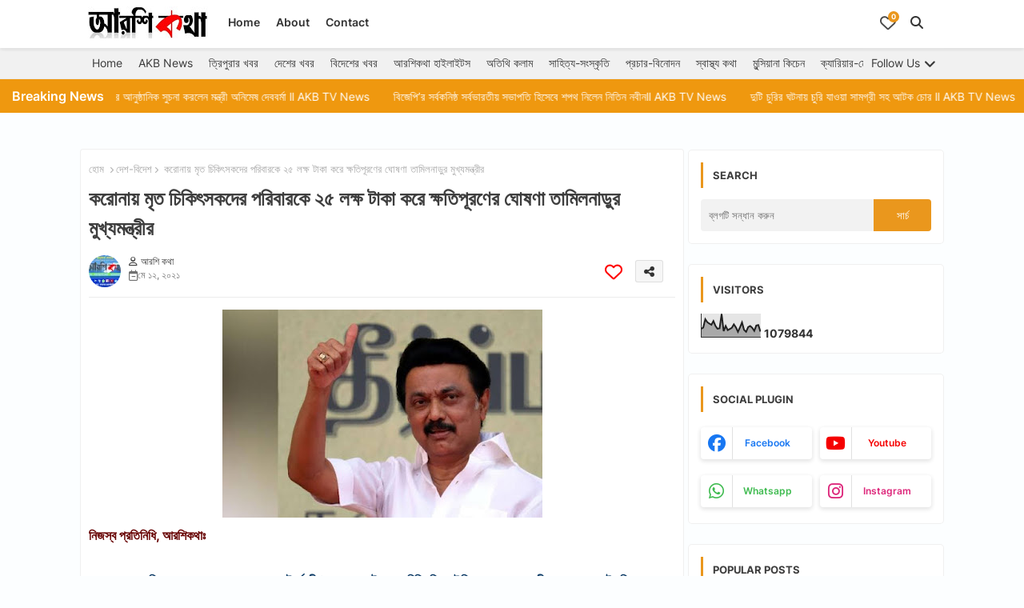

--- FILE ---
content_type: text/html; charset=UTF-8
request_url: https://www.aarshikatha.co.in/b/stats?style=BLACK_TRANSPARENT&timeRange=ALL_TIME&token=APq4FmCnW_i7L0m2yH7NXKA6TcDEfc7z4Tw1tD7anlNEVqWSmErOOSJLrLCM9fPWC-TciMmxPNS3Y7a6Yt1ZWugZqqbz3ubPaw
body_size: 47
content:
{"total":1079844,"sparklineOptions":{"backgroundColor":{"fillOpacity":0.1,"fill":"#000000"},"series":[{"areaOpacity":0.3,"color":"#202020"}]},"sparklineData":[[0,36],[1,41],[2,77],[3,64],[4,58],[5,53],[6,69],[7,48],[8,36],[9,38],[10,99],[11,26],[12,48],[13,30],[14,35],[15,40],[16,55],[17,42],[18,23],[19,42],[20,63],[21,31],[22,23],[23,43],[24,48],[25,40],[26,27],[27,50],[28,52],[29,24]],"nextTickMs":211764}

--- FILE ---
content_type: text/html; charset=utf-8
request_url: https://www.google.com/recaptcha/api2/aframe
body_size: 267
content:
<!DOCTYPE HTML><html><head><meta http-equiv="content-type" content="text/html; charset=UTF-8"></head><body><script nonce="cjAizwBudZx29GlnPLtXtw">/** Anti-fraud and anti-abuse applications only. See google.com/recaptcha */ try{var clients={'sodar':'https://pagead2.googlesyndication.com/pagead/sodar?'};window.addEventListener("message",function(a){try{if(a.source===window.parent){var b=JSON.parse(a.data);var c=clients[b['id']];if(c){var d=document.createElement('img');d.src=c+b['params']+'&rc='+(localStorage.getItem("rc::a")?sessionStorage.getItem("rc::b"):"");window.document.body.appendChild(d);sessionStorage.setItem("rc::e",parseInt(sessionStorage.getItem("rc::e")||0)+1);localStorage.setItem("rc::h",'1768983234160');}}}catch(b){}});window.parent.postMessage("_grecaptcha_ready", "*");}catch(b){}</script></body></html>